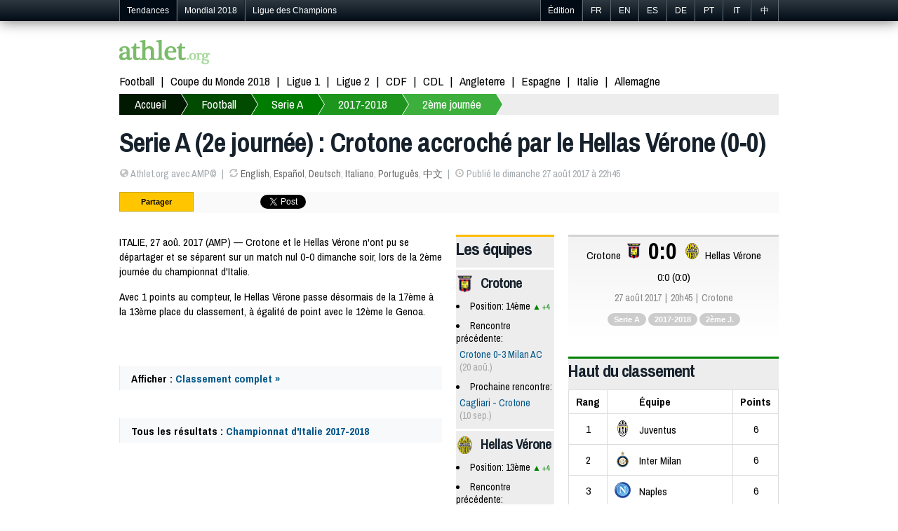

--- FILE ---
content_type: text/html; charset=utf-8
request_url: https://fr.athlet.org/football/serie-a/2017-2018/2017-08-27-crotone-verone.html
body_size: 5498
content:
<!doctype html><html itemscope="1" itemtype="http://schema.org/WebPage">

<head>

<meta http-equiv="Content-Type" content="text/html; charset=UTF-8">
<link rel="shortcut icon" type="image/x-icon" href="/jdd/public/images/athlet/favicon.png" />
<title>Crotone 0-0 Hellas Vérone (27 août 2017) | Serie A 2017/18 | Football | Athlet.org</title>
<meta name="description" content="ITALIE, 27 aoû. 2017 (AMP) — Crotone et le Hellas Vérone n'ont pu se départager et se séparent sur un match nul 0-0 dimanche soir, lors de la 2ème journée du championnat d'Italie.Avec 1 points au compteur, le Hellas Vérone passe désormais de la 17ème à la 13ème place du classement, à égalité de point avec le 12ème le Genoa.">
<link rel="stylesheet" href="https://athlet.org/jdd/public/include/dn_athlet2014.css" type="text/css">
<meta property="og:title" content="Serie A (2e journée) : Crotone accroché par le Hellas Vérone (0-0)"/>
<meta property="og:description" content="ITALIE, 27 aoû. 2017 (AMP) — Crotone et le Hellas Vérone n'ont pu se départager et se séparent sur un match nul 0-0 dimanche soir, lors de la 2ème journée du championnat d'Italie.Avec 1 points au compteur, le Hellas Vérone passe désormais de la 17ème à la 13ème place du classement, à égalité de point avec le 12ème le Genoa."/>
<meta property="og:type" content="article" />
<meta property="og:url" content="https://fr.athlet.org/football/serie-a/2017-2018/2017-08-27-crotone-verone.html" />
<link rel="alternate" hreflang="en" href="https://athlet.org/football/serie-a/2017-2018/2017-08-27-crotone-verona.html" />
<link rel="alternate" hreflang="fr" href="https://fr.athlet.org/football/serie-a/2017-2018/2017-08-27-crotone-verone.html" />
<link rel="alternate" hreflang="es" href="https://es.athlet.org/futbol/serie-a/2017-2018/2017-08-27-crotone-verona.html" />
<link rel="alternate" hreflang="de" href="https://de.athlet.org/fussball/serie-a/2017-2018/2017-08-27-crotone-verona.html" />
<link rel="alternate" hreflang="it" href="https://it.athlet.org/calcio/serie-a/2017-2018/2017-08-27-crotone-verona.html" />
<link rel="alternate" hreflang="pt" href="https://pt.athlet.org/futebol/serie-a/2017-2018/2017-08-27-crotone-verona.html" />
<link rel="alternate" hreflang="cn" href="https://cn.athlet.org/zuqiu/yijia/2017-2018/2017-08-27-keluotuonei-weiluona.html" />
<meta rel="canonical" href="https://fr.athlet.org/football/serie-a/2017-2018/2017-08-27-crotone-verone.html" />


<script async src="//pagead2.googlesyndication.com/pagead/js/adsbygoogle.js"></script>
<script>
  (adsbygoogle = window.adsbygoogle || []).push({
    google_ad_client: "ca-pub-1713074197586375",
    enable_page_level_ads: true
  });
</script>

<link href='https://fonts.googleapis.com/css?family=Archivo+Narrow:700italic,700,400,400italic' rel='stylesheet' type='text/css'>
<meta name="viewport" content="width=device-width; initial-scale=1.0">
<meta name="google-site-verification" content="JWQiZEgImRjf3iJe05NhNz3sEOE4Be3tbZOMdRn9dq4" />
<link rel="publisher" href="https://plus.google.com/+AthletOrgSport"/>
<link rel="dns-prefetch" href="https://athlet.org" />
<link rel="dns-prefetch" href="https://fr.athlet.org" />
<link rel="dns-prefetch" href="https://es.athlet.org" />
<link rel="dns-prefetch" href="https://de.athlet.org" />
<link rel="dns-prefetch" href="https://it.athlet.org" />
<link rel="dns-prefetch" href="https://pt.athlet.org" />
<link rel="dns-prefetch" href="https://cn.athlet.org" />
<meta property="article:author" content="https://www.facebook.com/AthletOrg" />
<meta property="article:publisher" content="https://www.facebook.com/AthletOrg" />
<link rel="apple-touch-icon" href="http://athlet.org/jdd/public/images/athlet/icons/apple-touch-icon.png">
<link rel="apple-touch-icon" sizes="57x57" href="http://athlet.org/jdd/public/images/athlet/icons/apple-touch-icon-57x57.png" />
<link rel="apple-touch-icon" sizes="72x72" href="http://athlet.org/jdd/public/images/athlet/icons/apple-touch-icon-72x72.png" />
<link rel="apple-touch-icon" sizes="76x76" href="http://athlet.org/jdd/public/images/athlet/icons/apple-touch-icon-76x76.png" />
<link rel="apple-touch-icon" sizes="114x114" href="http://athlet.org/jdd/public/images/athlet/icons/apple-touch-icon-114x114.png" />
<link rel="apple-touch-icon" sizes="120x120" href="http://athlet.org/jdd/public/images/athlet/icons/apple-touch-icon-120x120.png" />
<link rel="apple-touch-icon" sizes="144x144" href="http://athlet.org/jdd/public/images/athlet/icons/apple-touch-icon-144x144.png" />
<link rel="apple-touch-icon" sizes="152x152" href="http://athlet.org/jdd/public/images/athlet/icons/apple-touch-icon-152x152.png" />
</head>

<body>

<script type="text/javascript" src="/jdd/public/documents/js/tappable.js"></script>
<script type="text/javascript" src="/jdd/public/documents/js/tappable-athlet.js"></script>

<div id="navbar"><div id="navbar-wrap"><ul class="trends">
	<li id="trendsTap">Tendances<div id="trendsButton"></div></li>
	<li class="trendsOption"><a href="https://fr.athlet.org/football/coupe-du-monde/2018">Mondial 2018</a></li>
	<li class="trendsOption"><a href="https://fr.athlet.org/football/ligue-des-champions/2017-2018">Ligue des Champions</a></li>
</ul>
<ul class="editions">
	<li id="editionsTap">Édition<div id="editionsButton"></div></li>
	<li class="editionsOption"><a href="https://fr.athlet.org" title="Français">FR</a></li>
	<li class="editionsOption"><a href="https://athlet.org" title="English">EN</a></li>
	<li class="editionsOption"><a href="https://es.athlet.org" title="Español">ES</a></li>
	<li class="editionsOption"><a href="https://de.athlet.org" title="Deutsch">DE</a></li>
	<li class="editionsOption"><a href="https://pt.athlet.org" title="Português">PT</a></li>
	<li class="editionsOption"><a href="https://it.athlet.org" title="Italiano">IT</a></li>
	<li class="editionsOption"><a href="https://cn.athlet.org" title="中文">中</a></li>
</ul></div></div>

<div id="page-wrap">

	<div id="google"></div>
	<div id="top"><a href="https://fr.athlet.org" title="Accueil | L'actualité sportive en temps réel | Athlet.org (France)" class="logo"><img src="/jdd/public/images/athlet/logo.png" /></a>

<!-- Facebook Code -->
<div id="fb-root"></div>
<script>(function(d, s, id) {
  var js, fjs = d.getElementsByTagName(s)[0];
  if (d.getElementById(id)) return;
  js = d.createElement(s); js.id = id;
  js.src = "//connect.facebook.net/fr_FR/sdk.js#xfbml=1&version=v2.0";
  fjs.parentNode.insertBefore(js, fjs);
}(document, 'script', 'facebook-jssdk'));</script>
<!-- Google Code -->
<script src="https://apis.google.com/js/platform.js" async defer>{lang: 'fr'}</script>

<ul class="top-social">
<li><div class="fb-like" data-href="https://www.facebook.com/AthletOrg" data-layout="button_count" data-action="like" data-show-faces="true" data-share="false"></div></li>
<li><div class="g-follow" data-annotation="bubble" data-height="20" data-href="//plus.google.com/+AthletOrgSport" data-rel="publisher"></div></li>
</ul></div>
	<nav id="menu"><ul>
	<li><a href="https://fr.athlet.org/football">Football</a></li>
	<li><a href="https://fr.athlet.org/football/coupe-du-monde/2018">Coupe du Monde 2018</a></li>
	<li><a href="https://fr.athlet.org/football/ligue-1/2017-2018">Ligue 1</a></li>
	<li><a href="https://fr.athlet.org/football/ligue-2/2017-2018">Ligue 2</a></li>
	<li><a href="https://fr.athlet.org/football/coupe-de-france/2017-2018">CDF</a></li>
	<li><a href="https://fr.athlet.org/football/coupe-de-la-ligue/2017-2018">CDL</a></li>
	<li><a href="https://fr.athlet.org/football/premier-league/2017-2018">Angleterre</a></li>
	<li><a href="https://fr.athlet.org/football/liga/2017-2018">Espagne</a></li>
	<li><a href="https://fr.athlet.org/football/serie-a/2017-2018">Italie</a></li>
	<li><a href="https://fr.athlet.org/football/bundesliga/2017-2018">Allemagne</a></li>
</ul></nav>
	<nav id="breadcrumb"><div id="breadcrumbButton"></div><ul><li><a href="https://fr.athlet.org">Accueil</a></li><li><a href="https://fr.athlet.org/football">Football</a></li><li><a href="https://fr.athlet.org/football/serie-a">Serie A</a></li><li><a href="https://fr.athlet.org/football/serie-a/2017-2018">2017-2018</a></li><li><a href="https://fr.athlet.org/football/serie-a/2017-2018/journee-2">2ème journée</a></li></ul></nav>
	<article>
<header>
	<h1>Serie A (2e journée) : Crotone accroché par le Hellas Vérone (0-0)</h1>
	<ul><li><span class="icon-globe opacitylight"></span> Athlet.org avec AMP©</li><li><span class="icon-refresh opacitylight"></span> <a href="https://athlet.org/football/serie-a/2017-2018/2017-08-27-crotone-verona.html">English</a>, <a href="https://es.athlet.org/futbol/serie-a/2017-2018/2017-08-27-crotone-verona.html">Español</a>, <a href="https://de.athlet.org/fussball/serie-a/2017-2018/2017-08-27-crotone-verona.html">Deutsch</a>, <a href="https://it.athlet.org/calcio/serie-a/2017-2018/2017-08-27-crotone-verona.html">Italiano</a>, <a href="https://pt.athlet.org/futebol/serie-a/2017-2018/2017-08-27-crotone-verona.html">Português</a>, <a href="https://cn.athlet.org/zuqiu/yijia/2017-2018/2017-08-27-keluotuonei-weiluona.html">中文</a></li><li><span class="icon-time opacitylight"></span> Publié le dimanche 27 août 2017 à 22h45</li></ul>
	<div id="share"><ul>

<li>Partager</li>

<li class="facebook">
	<div class="fb-like" data-layout="button_count" data-action="like" data-show-faces="false" data-share="true"></div>
	</li>

<li class="google">
	<div class="g-plusone" data-size="medium" data-annotation="none"></div>
	<div class="g-plus" data-action="share" data-annotation="bubble"></div>
	</li>

<li class="twitter"><a href="https://twitter.com/share" class="twitter-share-button" data-url="http://fr.athlet.org/football/serie-a/2017-2018/2017-08-27-crotone-verone.html" data-text="RT" data-count="horizontal" data-lang="fr_FR">Tweeter</a>
<script async>!function(d,s,id){var js,fjs=d.getElementsByTagName(s)[0];if(!d.getElementById(id)){js=d.createElement(s);js.id=id;js.src="//platform.twitter.com/widgets.js";fjs.parentNode.insertBefore(js,fjs);}}(document,"script","twitter-wjs");</script></li>

<li class="linkedin"><script src="//platform.linkedin.com/in.js" type="text/javascript" async></script>
<script type="IN/Share" data-counter="right"></script></li>

<li class="stumble"><su:badge layout="4"></su:badge>
<script type="text/javascript" async>
  (function() {
    var li = document.createElement('script'); li.type = 'text/javascript'; li.async = true;
    li.src = 'https://platform.stumbleupon.com/1/widgets.js';
    var s = document.getElementsByTagName('script')[0]; s.parentNode.insertBefore(li, s);
  })();
</script></li>

</ul></div>
</header>

<link rel="stylesheet" href="/jdd/public/documents/css/athlet-football.css" type="text/css">

<div id="football"><div class="game"><div class="col1"><section class="article"><p>ITALIE, 27 aoû. 2017 (AMP) — Crotone et le Hellas Vérone n'ont pu se départager et se séparent sur un match nul 0-0 dimanche soir, lors de la 2ème journée du championnat d'Italie.<p>Avec 1 points au compteur, le Hellas Vérone passe désormais de la 17ème à la 13ème place du classement, à égalité de point avec le 12ème le Genoa.</p></p></section><section class="standing"><p class="read">Afficher : <a href="javascript:void(0)" class="toggle" onClick="document.getElementById('standingtoggle').style.display = 'block'; ">Classement complet »</a></p><div id="standingtoggle"><table><tr><th colspan="2"></th><th class="pld">J</th><th class="w">G</th><th class="d">N</th><th class="l">P</th><th class="gf">BP</th><th class="ga">BC</th><th class="gd">Diff</th><th class="pts">Pts</th></tr><tr><td class="rank">1</td><td class="team">Juventus</td><td class="pld">2</td><td class="w">2</td><td class="d">0</td><td class="l">0</td><td class="gf">7</td><td class="ga">2</td><td class="gd">5</td><td class="pts">6</td></tr><tr><td class="rank">2</td><td class="team">Inter Milan</td><td class="pld">2</td><td class="w">2</td><td class="d">0</td><td class="l">0</td><td class="gf">6</td><td class="ga">1</td><td class="gd">5</td><td class="pts">6</td></tr><tr><td class="rank">3</td><td class="team">Naples</td><td class="pld">2</td><td class="w">2</td><td class="d">0</td><td class="l">0</td><td class="gf">6</td><td class="ga">2</td><td class="gd">4</td><td class="pts">6</td></tr><tr><td class="rank">4</td><td class="team">Milan AC</td><td class="pld">2</td><td class="w">2</td><td class="d">0</td><td class="l">0</td><td class="gf">5</td><td class="ga">1</td><td class="gd">4</td><td class="pts">6</td></tr><tr><td class="rank">5</td><td class="team">Sampdoria</td><td class="pld">2</td><td class="w">2</td><td class="d">0</td><td class="l">0</td><td class="gf">4</td><td class="ga">2</td><td class="gd">2</td><td class="pts">6</td></tr><tr><td class="rank">6</td><td class="team">Torino</td><td class="pld">2</td><td class="w">1</td><td class="d">1</td><td class="l">0</td><td class="gf">4</td><td class="ga">1</td><td class="gd">3</td><td class="pts">4</td></tr><tr><td class="rank">7</td><td class="team">SPAL</td><td class="pld">2</td><td class="w">1</td><td class="d">1</td><td class="l">0</td><td class="gf">3</td><td class="ga">2</td><td class="gd">1</td><td class="pts">4</td></tr><tr><td class="rank">8</td><td class="team">Bologne</td><td class="pld">2</td><td class="w">1</td><td class="d">1</td><td class="l">0</td><td class="gf">2</td><td class="ga">1</td><td class="gd">1</td><td class="pts">4</td></tr><tr><td class="rank">8</td><td class="team">Lazio</td><td class="pld">2</td><td class="w">1</td><td class="d">1</td><td class="l">0</td><td class="gf">2</td><td class="ga">1</td><td class="gd">1</td><td class="pts">4</td></tr><tr><td class="rank">10</td><td class="team">Chievo</td><td class="pld">2</td><td class="w">1</td><td class="d">0</td><td class="l">1</td><td class="gf">3</td><td class="ga">3</td><td class="gd">0</td><td class="pts">3</td></tr><tr><td class="rank">11</td><td class="team">AS Rome</td><td class="pld">2</td><td class="w">1</td><td class="d">0</td><td class="l">1</td><td class="gf">2</td><td class="ga">3</td><td class="gd">-1</td><td class="pts">3</td></tr><tr><td class="rank">12</td><td class="team">Genoa</td><td class="pld">2</td><td class="w">0</td><td class="d">1</td><td class="l">1</td><td class="gf">2</td><td class="ga">4</td><td class="gd">-2</td><td class="pts">1</td></tr><tr><td class="rank">13</td><td class="team">Hellas Vérone</td><td class="pld">2</td><td class="w">0</td><td class="d">1</td><td class="l">1</td><td class="gf">1</td><td class="ga">3</td><td class="gd">-2</td><td class="pts">1</td></tr><tr><td class="rank">14</td><td class="team">Crotone</td><td class="pld">2</td><td class="w">0</td><td class="d">1</td><td class="l">1</td><td class="gf">0</td><td class="ga">3</td><td class="gd">-3</td><td class="pts">1</td></tr><tr><td class="rank">14</td><td class="team">Sassuolo</td><td class="pld">2</td><td class="w">0</td><td class="d">1</td><td class="l">1</td><td class="gf">0</td><td class="ga">3</td><td class="gd">-3</td><td class="pts">1</td></tr><tr><td class="rank">16</td><td class="team">Udinese</td><td class="pld">2</td><td class="w">0</td><td class="d">0</td><td class="l">2</td><td class="gf">3</td><td class="ga">5</td><td class="gd">-2</td><td class="pts">0</td></tr><tr><td class="rank">17</td><td class="team">Bénévent</td><td class="pld">2</td><td class="w">0</td><td class="d">0</td><td class="l">2</td><td class="gf">1</td><td class="ga">3</td><td class="gd">-2</td><td class="pts">0</td></tr><tr><td class="rank">18</td><td class="team">Atalanta Bergame</td><td class="pld">2</td><td class="w">0</td><td class="d">0</td><td class="l">2</td><td class="gf">1</td><td class="ga">4</td><td class="gd">-3</td><td class="pts">0</td></tr><tr><td class="rank">19</td><td class="team">Cagliari</td><td class="pld">2</td><td class="w">0</td><td class="d">0</td><td class="l">2</td><td class="gf">1</td><td class="ga">5</td><td class="gd">-4</td><td class="pts">0</td></tr><tr><td class="rank">19</td><td class="team">Fiorentina</td><td class="pld">2</td><td class="w">0</td><td class="d">0</td><td class="l">2</td><td class="gf">1</td><td class="ga">5</td><td class="gd">-4</td><td class="pts">0</td></tr></table></div></section><p class="read">Tous les résultats : <a href="https://fr.athlet.org/football/serie-a/2017-2018">Championnat d'Italie 2017-2018</a></p><p class="id">61908</p></div><div class="col2"><section class="stats"><h2>Les équipes</h2><div class="team"><h3><img src="https://athlet.org/jdd/public/documents/athlet/football/teams/club/23px/423.png" class="flag"></img>Crotone</h3><ul><li>Position: 14ème <div class="rankup">+4</div></li><li>Rencontre précédente:<div class="statsgame"><a href="https://fr.athlet.org/football/serie-a/2017-2018/2017-08-20-crotone-acmilan.html">Crotone 0-3 Milan AC</a> <span class="date">(20 aoû.)</span></div></li><li>Prochaine rencontre:<div class="statsgame"><a href="https://fr.athlet.org/football/serie-a/2017-2018/2017-09-10-cagliari-crotone.html">Cagliari - Crotone</a> <span class="date">(10 sep.)</span></div></li></ul></div><div class="team"><h3><img src="https://athlet.org/jdd/public/documents/athlet/football/teams/club/23px/415.png" class="flag"></img>Hellas Vérone</h3><ul><li>Position: 13ème <div class="rankup">+4</div></li><li>Rencontre précédente:<div class="statsgame"><a href="https://fr.athlet.org/football/serie-a/2017-2018/2017-08-19-verone-naples.html">Hellas Vérone 1-3 Naples</a> <span class="date">(19 aoû.)</span></div></li><li>Prochaine rencontre:<div class="statsgame"><a href="https://fr.athlet.org/football/serie-a/2017-2018/2017-09-10-verone-fiorentina.html">Hellas Vérone - Fiorentina</a> <span class="date">(10 sep.)</span></div></li></ul></div></section></div><div class="col3"><section class="board"><div class="results"><div class="team(1)">Crotone</div><div class="flag1"><img src="https://athlet.org/jdd/public/documents/athlet/football/teams/club/23px/423.png"></img></div><div class="score">0:0</div><div class="flag2"><img src="https://athlet.org/jdd/public/documents/athlet/football/teams/club/23px/415.png"></img></div><div class="team(2)">Hellas Vérone</div></div><div class="scoreMore">0:0 (0:0)</div><ul class="infos"><li>27 août 2017</li><li>20h45</li><li>Crotone</li></ul><ul class="tags"><li><a href="https://fr.athlet.org/football/serie-a">Serie A</a></li><li><a href="https://fr.athlet.org/football/serie-a/2017-2018">2017-2018</a></li><li><a href="https://fr.athlet.org/football/serie-a/2017-2018/journee-2">2ème J.</a></li></ul></section><div class="league"><section class="standing"><h2>Haut du classement</h2><table><tr><th class="rank">Rang</th><th class="team">Équipe</th><th class="pts">Points</th></tr><tr><td class="rank">1</td><td class="team"><span class="flag"><img src="https://athlet.org/jdd/public/documents/athlet/football/teams/club/23px/404.png"></img></span><span class="name">Juventus</span></td><td class="pts">6</td></tr><tr><td class="rank">2</td><td class="team"><span class="flag"><img src="https://athlet.org/jdd/public/documents/athlet/football/teams/club/23px/403.png"></img></span><span class="name">Inter Milan</span></td><td class="pts">6</td></tr><tr><td class="rank">3</td><td class="team"><span class="flag"><img src="https://athlet.org/jdd/public/documents/athlet/football/teams/club/23px/407.png"></img></span><span class="name">Naples</span></td><td class="pts">6</td></tr><tr><td class="rank">4</td><td class="team"><span class="flag"><img src="https://athlet.org/jdd/public/documents/athlet/football/teams/club/23px/406.png"></img></span><span class="name">Milan AC</span></td><td class="pts">6</td></tr><tr><td class="rank">5</td><td class="team"><span class="flag"><img src="https://athlet.org/jdd/public/documents/athlet/football/teams/club/23px/411.png"></img></span><span class="name">Sampdoria</span></td><td class="pts">6</td></tr></table><p class="more"><a href="https://fr.athlet.org/football/serie-a/2017-2018/journee-2">Classement complet</a></p></section><section class="games"><h2>Les matchs de la 2ème journée</h2><table><tr><td class="date" colspan="5">Samedi 26 août 2017</td></tr><tr><td class="flag1"></td><td class="team1">Bénévent</td><td class="score"><a href="https://fr.athlet.org/football/serie-a/2017-2018/2017-08-26-benevent-bologne.html">0-1</a></td><td class="team2">Bologne</td><td class="flag2"><img src="https://athlet.org/jdd/public/documents/athlet/football/teams/club/23px/418.png"></img></td></tr><tr><td class="flag1"><img src="https://athlet.org/jdd/public/documents/athlet/football/teams/club/23px/402.png"></img></td><td class="team1">Genoa</td><td class="score"><a href="https://fr.athlet.org/football/serie-a/2017-2018/2017-08-26-genoa-juventus.html">2-4</a></td><td class="team2">Juventus</td><td class="flag2"><img src="https://athlet.org/jdd/public/documents/athlet/football/teams/club/23px/404.png"></img></td></tr><tr><td class="flag1"><img src="https://athlet.org/jdd/public/documents/athlet/football/teams/club/23px/410.png"></img></td><td class="team1">AS Rome</td><td class="score"><a href="https://fr.athlet.org/football/serie-a/2017-2018/2017-08-26-roma-intermilan.html">1-3</a></td><td class="team2">Inter Milan</td><td class="flag2"><img src="https://athlet.org/jdd/public/documents/athlet/football/teams/club/23px/403.png"></img></td></tr><tr><td class="date" colspan="5">Dimanche 27 août 2017</td></tr><tr><td class="flag1"><img src="https://athlet.org/jdd/public/documents/athlet/football/teams/club/23px/413.png"></img></td><td class="team1">Torino</td><td class="score"><a href="https://fr.athlet.org/football/serie-a/2017-2018/2017-08-27-torino-sassuolo.html">3-0</a></td><td class="team2">Sassuolo</td><td class="flag2"><img src="https://athlet.org/jdd/public/documents/athlet/football/teams/club/23px/412.png"></img></td></tr><tr><td class="flag1"><img src="https://athlet.org/jdd/public/documents/athlet/football/teams/club/23px/423.png"></img></td><td class="team1">Crotone</td><td class="score"><a href="https://fr.athlet.org/football/serie-a/2017-2018/2017-08-27-crotone-verone.html">0-0</a></td><td class="team2">Hellas Vérone</td><td class="flag2"><img src="https://athlet.org/jdd/public/documents/athlet/football/teams/club/23px/415.png"></img></td></tr><tr><td class="flag1"><img src="https://athlet.org/jdd/public/documents/athlet/football/teams/club/23px/407.png"></img></td><td class="team1">Naples</td><td class="score"><a href="https://fr.athlet.org/football/serie-a/2017-2018/2017-08-27-naples-atalanta.html">3-1</a></td><td class="team2">Atalanta Bergame</td><td class="flag2"><img src="https://athlet.org/jdd/public/documents/athlet/football/teams/club/23px/396.png"></img></td></tr><tr><td class="flag1"><img src="https://athlet.org/jdd/public/documents/athlet/football/teams/club/23px/406.png"></img></td><td class="team1">Milan AC</td><td class="score"><a href="https://fr.athlet.org/football/serie-a/2017-2018/2017-08-27-acmilan-cagliari.html">2-1</a></td><td class="team2">Cagliari</td><td class="flag2"><img src="https://athlet.org/jdd/public/documents/athlet/football/teams/club/23px/397.png"></img></td></tr><tr><td class="flag1"><img src="https://athlet.org/jdd/public/documents/athlet/football/teams/club/23px/399.png"></img></td><td class="team1">Chievo</td><td class="score"><a href="https://fr.athlet.org/football/serie-a/2017-2018/2017-08-27-chievo-lazio.html">1-2</a></td><td class="team2">Lazio</td><td class="flag2"><img src="https://athlet.org/jdd/public/documents/athlet/football/teams/club/23px/405.png"></img></td></tr><tr><td class="flag1"></td><td class="team1">SPAL</td><td class="score"><a href="https://fr.athlet.org/football/serie-a/2017-2018/2017-08-27-spal-undinese.html">3-2</a></td><td class="team2">Udinese</td><td class="flag2"><img src="https://athlet.org/jdd/public/documents/athlet/football/teams/club/23px/414.png"></img></td></tr><tr><td class="flag1"><img src="https://athlet.org/jdd/public/documents/athlet/football/teams/club/23px/401.png"></img></td><td class="team1">Fiorentina</td><td class="score"><a href="https://fr.athlet.org/football/serie-a/2017-2018/2017-08-27-fiorentina-sampdoria.html">1-2</a></td><td class="team2">Sampdoria</td><td class="flag2"><img src="https://athlet.org/jdd/public/documents/athlet/football/teams/club/23px/411.png"></img></td></tr></table></section></div></div></div><div>

<div id="googleResponsive">
<script async src="https://pagead2.googlesyndication.com/pagead/js/adsbygoogle.js"></script>
<!-- Athlet Responsive -->
<ins class="adsbygoogle"
     style="display:block"
     data-ad-client="ca-pub-5089565781940991"
     data-ad-slot="6810962081"
     data-ad-format="auto"
     data-full-width-responsive="true"></ins>
<script>
     (adsbygoogle = window.adsbygoogle || []).push({});
</script>
</div>

<div id="disqus_thread" style="margin-top:40px; clear:both; "></div>
<script type="text/javascript">
var disqus_shortname = 'athletfr';
(function() {
  var dsq = document.createElement('script'); dsq.type = 'text/javascript'; dsq.async = true;
  dsq.src = '//' + disqus_shortname + '.disqus.com/embed.js';
  (document.getElementsByTagName('head')[0] || document.getElementsByTagName('body')[0]).appendChild(dsq);
})();
</script>
<noscript>Please enable JavaScript to view comments.</noscript>
</article>
	<nav id="bottom"><section class="column"><h3>Les rubriques</h3><ul>
	<li><a href="https://fr.athlet.org">Accueil</a></li>
	<li><a href="https://fr.athlet.org/football">Football</a></li>
	<li><a href="#">Les cahiers de Mr. Stats</a></li>
</ul></section>

<section class="column"><h3>Spécial Football</h3><ul>
	<li><a href="#">Les cahiers de Mr. Stats</a></li>
	<li>Coupe du Monde</li>
	<li><a href="https://fr.athlet.org/football/coupe-du-monde/2018">Russie 2018</a></li>
	<li><a href="https://fr.athlet.org/football/coupe-du-monde/2014">Brésil 2014</a></li>
	<li><a href="https://fr.athlet.org/football/coupe-du-monde/2014">Afrique du Sud 2010</a></li>
	<li>Euro</li>
	<li><a href="https://fr.athlet.org/football/euro/2016">France 2016</a></li>
	<li><a href="https://fr.athlet.org/football/euro/2012">Pologne Ukraine 2012</a></li>
</ul></section>

<section class="column"><h3>Plus</h3><ul>
	<li><a href="/mentions-legales.html">Mentions légales</a></li>
	<li><a href="https://athlet.org/contact">Contact</a></li>
</ul></section>

<div class="sub1">© 2015-2016 Athlet.org (France) | CGV | <a href="/mentions-legales.html">Mentions légales</a> | Qui sommes-nous ? | Charte groupe | Publicité | Index | Aide : FAQ web - FAQ abo - FAQ journal - FAQ mobile</div>
<div class="sub2">Journal d'information sportive en ligne, Athlet.org (France) offre à ses visiteurs un panorama complet de l'actualité. Découvrez chaque jour toute l'info (des résultats en direct aux analyses détaillées) sur Athlet.org, le site de sport leader de la presse en ligne.</div></nav>

</div>

<script>
  (function(i,s,o,g,r,a,m){i['GoogleAnalyticsObject']=r;i[r]=i[r]||function(){
  (i[r].q=i[r].q||[]).push(arguments)},i[r].l=1*new Date();a=s.createElement(o),
  m=s.getElementsByTagName(o)[0];a.async=1;a.src=g;m.parentNode.insertBefore(a,m)
  })(window,document,'script','//www.google-analytics.com/analytics.js','ga');

  ga('create', 'UA-48307092-1', 'athlet.org');
  ga('send', 'pageview');

</script>

</body>
</html><center><small>page served in 0.196s (5,6)</small></center>

--- FILE ---
content_type: text/html; charset=utf-8
request_url: https://accounts.google.com/o/oauth2/postmessageRelay?parent=https%3A%2F%2Ffr.athlet.org&jsh=m%3B%2F_%2Fscs%2Fabc-static%2F_%2Fjs%2Fk%3Dgapi.lb.en.OE6tiwO4KJo.O%2Fd%3D1%2Frs%3DAHpOoo_Itz6IAL6GO-n8kgAepm47TBsg1Q%2Fm%3D__features__
body_size: 161
content:
<!DOCTYPE html><html><head><title></title><meta http-equiv="content-type" content="text/html; charset=utf-8"><meta http-equiv="X-UA-Compatible" content="IE=edge"><meta name="viewport" content="width=device-width, initial-scale=1, minimum-scale=1, maximum-scale=1, user-scalable=0"><script src='https://ssl.gstatic.com/accounts/o/2580342461-postmessagerelay.js' nonce="vyLW_acUZ63DaXZEirxlyA"></script></head><body><script type="text/javascript" src="https://apis.google.com/js/rpc:shindig_random.js?onload=init" nonce="vyLW_acUZ63DaXZEirxlyA"></script></body></html>

--- FILE ---
content_type: text/html; charset=utf-8
request_url: https://www.google.com/recaptcha/api2/aframe
body_size: 224
content:
<!DOCTYPE HTML><html><head><meta http-equiv="content-type" content="text/html; charset=UTF-8"></head><body><script nonce="Q8bXyhOiP6cJyjBte0DY1w">/** Anti-fraud and anti-abuse applications only. See google.com/recaptcha */ try{var clients={'sodar':'https://pagead2.googlesyndication.com/pagead/sodar?'};window.addEventListener("message",function(a){try{if(a.source===window.parent){var b=JSON.parse(a.data);var c=clients[b['id']];if(c){var d=document.createElement('img');d.src=c+b['params']+'&rc='+(localStorage.getItem("rc::a")?sessionStorage.getItem("rc::b"):"");window.document.body.appendChild(d);sessionStorage.setItem("rc::e",parseInt(sessionStorage.getItem("rc::e")||0)+1);localStorage.setItem("rc::h",'1768384430285');}}}catch(b){}});window.parent.postMessage("_grecaptcha_ready", "*");}catch(b){}</script></body></html>